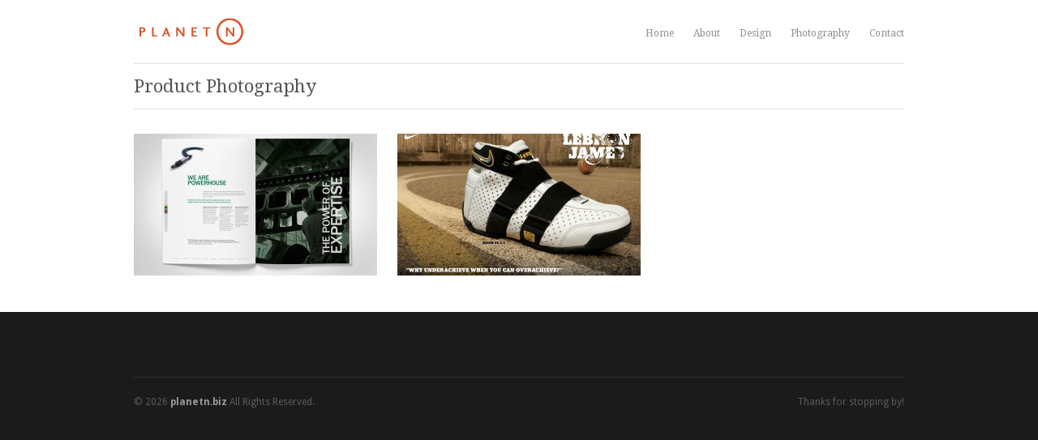

--- FILE ---
content_type: text/html; charset=UTF-8
request_url: http://www.planetn.biz/?skill=product-photography
body_size: 21818
content:
	<!DOCTYPE html>
<html lang="en-US">

<head>
	<meta http-equiv="Content-Type" content="text/html; charset=UTF-8" />
	<title>planetn.biz  &raquo; Skills &raquo; Product Photography</title>
	<meta name="viewport" content="width=device-width, initial-scale = 1.0, maximum-scale=1.0, user-scalable=no" />
	<link rel="stylesheet" type="text/css" href="http://fonts.googleapis.com/css?family=Droid+Sans:regular,bold" />
	<link rel="stylesheet" type="text/css" href="http://fonts.googleapis.com/css?family=Droid+Serif:regular,bold" />
								
	<link rel="alternate" type="application/rss+xml" title="planetn.biz RSS Feed" href="http://www.planetn.biz/?feed=rss2" />
	<link rel="alternate" type="application/atom+xml" title="planetn.biz Atom Feed" href="http://www.planetn.biz/?feed=atom" />
	<link rel="pingback" href="http://www.planetn.biz/xmlrpc.php" />

	
	
	<meta name='robots' content='max-image-preview:large' />
<link rel='dns-prefetch' href='//s.w.org' />
<link rel="alternate" type="application/rss+xml" title="planetn.biz &raquo; Product Photography Skill Feed" href="http://www.planetn.biz/?feed=rss2&#038;skill=product-photography" />
<script type="text/javascript">
window._wpemojiSettings = {"baseUrl":"https:\/\/s.w.org\/images\/core\/emoji\/13.1.0\/72x72\/","ext":".png","svgUrl":"https:\/\/s.w.org\/images\/core\/emoji\/13.1.0\/svg\/","svgExt":".svg","source":{"concatemoji":"http:\/\/www.planetn.biz\/wp-includes\/js\/wp-emoji-release.min.js?ver=5.9.7"}};
/*! This file is auto-generated */
!function(e,a,t){var n,r,o,i=a.createElement("canvas"),p=i.getContext&&i.getContext("2d");function s(e,t){var a=String.fromCharCode;p.clearRect(0,0,i.width,i.height),p.fillText(a.apply(this,e),0,0);e=i.toDataURL();return p.clearRect(0,0,i.width,i.height),p.fillText(a.apply(this,t),0,0),e===i.toDataURL()}function c(e){var t=a.createElement("script");t.src=e,t.defer=t.type="text/javascript",a.getElementsByTagName("head")[0].appendChild(t)}for(o=Array("flag","emoji"),t.supports={everything:!0,everythingExceptFlag:!0},r=0;r<o.length;r++)t.supports[o[r]]=function(e){if(!p||!p.fillText)return!1;switch(p.textBaseline="top",p.font="600 32px Arial",e){case"flag":return s([127987,65039,8205,9895,65039],[127987,65039,8203,9895,65039])?!1:!s([55356,56826,55356,56819],[55356,56826,8203,55356,56819])&&!s([55356,57332,56128,56423,56128,56418,56128,56421,56128,56430,56128,56423,56128,56447],[55356,57332,8203,56128,56423,8203,56128,56418,8203,56128,56421,8203,56128,56430,8203,56128,56423,8203,56128,56447]);case"emoji":return!s([10084,65039,8205,55357,56613],[10084,65039,8203,55357,56613])}return!1}(o[r]),t.supports.everything=t.supports.everything&&t.supports[o[r]],"flag"!==o[r]&&(t.supports.everythingExceptFlag=t.supports.everythingExceptFlag&&t.supports[o[r]]);t.supports.everythingExceptFlag=t.supports.everythingExceptFlag&&!t.supports.flag,t.DOMReady=!1,t.readyCallback=function(){t.DOMReady=!0},t.supports.everything||(n=function(){t.readyCallback()},a.addEventListener?(a.addEventListener("DOMContentLoaded",n,!1),e.addEventListener("load",n,!1)):(e.attachEvent("onload",n),a.attachEvent("onreadystatechange",function(){"complete"===a.readyState&&t.readyCallback()})),(n=t.source||{}).concatemoji?c(n.concatemoji):n.wpemoji&&n.twemoji&&(c(n.twemoji),c(n.wpemoji)))}(window,document,window._wpemojiSettings);
</script>
<style type="text/css">
img.wp-smiley,
img.emoji {
	display: inline !important;
	border: none !important;
	box-shadow: none !important;
	height: 1em !important;
	width: 1em !important;
	margin: 0 0.07em !important;
	vertical-align: -0.1em !important;
	background: none !important;
	padding: 0 !important;
}
</style>
	<link rel='stylesheet' id='wp-block-library-css'  href='http://www.planetn.biz/wp-includes/css/dist/block-library/style.min.css?ver=5.9.7' type='text/css' media='all' />
<style id='global-styles-inline-css' type='text/css'>
body{--wp--preset--color--black: #000000;--wp--preset--color--cyan-bluish-gray: #abb8c3;--wp--preset--color--white: #ffffff;--wp--preset--color--pale-pink: #f78da7;--wp--preset--color--vivid-red: #cf2e2e;--wp--preset--color--luminous-vivid-orange: #ff6900;--wp--preset--color--luminous-vivid-amber: #fcb900;--wp--preset--color--light-green-cyan: #7bdcb5;--wp--preset--color--vivid-green-cyan: #00d084;--wp--preset--color--pale-cyan-blue: #8ed1fc;--wp--preset--color--vivid-cyan-blue: #0693e3;--wp--preset--color--vivid-purple: #9b51e0;--wp--preset--gradient--vivid-cyan-blue-to-vivid-purple: linear-gradient(135deg,rgba(6,147,227,1) 0%,rgb(155,81,224) 100%);--wp--preset--gradient--light-green-cyan-to-vivid-green-cyan: linear-gradient(135deg,rgb(122,220,180) 0%,rgb(0,208,130) 100%);--wp--preset--gradient--luminous-vivid-amber-to-luminous-vivid-orange: linear-gradient(135deg,rgba(252,185,0,1) 0%,rgba(255,105,0,1) 100%);--wp--preset--gradient--luminous-vivid-orange-to-vivid-red: linear-gradient(135deg,rgba(255,105,0,1) 0%,rgb(207,46,46) 100%);--wp--preset--gradient--very-light-gray-to-cyan-bluish-gray: linear-gradient(135deg,rgb(238,238,238) 0%,rgb(169,184,195) 100%);--wp--preset--gradient--cool-to-warm-spectrum: linear-gradient(135deg,rgb(74,234,220) 0%,rgb(151,120,209) 20%,rgb(207,42,186) 40%,rgb(238,44,130) 60%,rgb(251,105,98) 80%,rgb(254,248,76) 100%);--wp--preset--gradient--blush-light-purple: linear-gradient(135deg,rgb(255,206,236) 0%,rgb(152,150,240) 100%);--wp--preset--gradient--blush-bordeaux: linear-gradient(135deg,rgb(254,205,165) 0%,rgb(254,45,45) 50%,rgb(107,0,62) 100%);--wp--preset--gradient--luminous-dusk: linear-gradient(135deg,rgb(255,203,112) 0%,rgb(199,81,192) 50%,rgb(65,88,208) 100%);--wp--preset--gradient--pale-ocean: linear-gradient(135deg,rgb(255,245,203) 0%,rgb(182,227,212) 50%,rgb(51,167,181) 100%);--wp--preset--gradient--electric-grass: linear-gradient(135deg,rgb(202,248,128) 0%,rgb(113,206,126) 100%);--wp--preset--gradient--midnight: linear-gradient(135deg,rgb(2,3,129) 0%,rgb(40,116,252) 100%);--wp--preset--duotone--dark-grayscale: url('#wp-duotone-dark-grayscale');--wp--preset--duotone--grayscale: url('#wp-duotone-grayscale');--wp--preset--duotone--purple-yellow: url('#wp-duotone-purple-yellow');--wp--preset--duotone--blue-red: url('#wp-duotone-blue-red');--wp--preset--duotone--midnight: url('#wp-duotone-midnight');--wp--preset--duotone--magenta-yellow: url('#wp-duotone-magenta-yellow');--wp--preset--duotone--purple-green: url('#wp-duotone-purple-green');--wp--preset--duotone--blue-orange: url('#wp-duotone-blue-orange');--wp--preset--font-size--small: 13px;--wp--preset--font-size--medium: 20px;--wp--preset--font-size--large: 36px;--wp--preset--font-size--x-large: 42px;}.has-black-color{color: var(--wp--preset--color--black) !important;}.has-cyan-bluish-gray-color{color: var(--wp--preset--color--cyan-bluish-gray) !important;}.has-white-color{color: var(--wp--preset--color--white) !important;}.has-pale-pink-color{color: var(--wp--preset--color--pale-pink) !important;}.has-vivid-red-color{color: var(--wp--preset--color--vivid-red) !important;}.has-luminous-vivid-orange-color{color: var(--wp--preset--color--luminous-vivid-orange) !important;}.has-luminous-vivid-amber-color{color: var(--wp--preset--color--luminous-vivid-amber) !important;}.has-light-green-cyan-color{color: var(--wp--preset--color--light-green-cyan) !important;}.has-vivid-green-cyan-color{color: var(--wp--preset--color--vivid-green-cyan) !important;}.has-pale-cyan-blue-color{color: var(--wp--preset--color--pale-cyan-blue) !important;}.has-vivid-cyan-blue-color{color: var(--wp--preset--color--vivid-cyan-blue) !important;}.has-vivid-purple-color{color: var(--wp--preset--color--vivid-purple) !important;}.has-black-background-color{background-color: var(--wp--preset--color--black) !important;}.has-cyan-bluish-gray-background-color{background-color: var(--wp--preset--color--cyan-bluish-gray) !important;}.has-white-background-color{background-color: var(--wp--preset--color--white) !important;}.has-pale-pink-background-color{background-color: var(--wp--preset--color--pale-pink) !important;}.has-vivid-red-background-color{background-color: var(--wp--preset--color--vivid-red) !important;}.has-luminous-vivid-orange-background-color{background-color: var(--wp--preset--color--luminous-vivid-orange) !important;}.has-luminous-vivid-amber-background-color{background-color: var(--wp--preset--color--luminous-vivid-amber) !important;}.has-light-green-cyan-background-color{background-color: var(--wp--preset--color--light-green-cyan) !important;}.has-vivid-green-cyan-background-color{background-color: var(--wp--preset--color--vivid-green-cyan) !important;}.has-pale-cyan-blue-background-color{background-color: var(--wp--preset--color--pale-cyan-blue) !important;}.has-vivid-cyan-blue-background-color{background-color: var(--wp--preset--color--vivid-cyan-blue) !important;}.has-vivid-purple-background-color{background-color: var(--wp--preset--color--vivid-purple) !important;}.has-black-border-color{border-color: var(--wp--preset--color--black) !important;}.has-cyan-bluish-gray-border-color{border-color: var(--wp--preset--color--cyan-bluish-gray) !important;}.has-white-border-color{border-color: var(--wp--preset--color--white) !important;}.has-pale-pink-border-color{border-color: var(--wp--preset--color--pale-pink) !important;}.has-vivid-red-border-color{border-color: var(--wp--preset--color--vivid-red) !important;}.has-luminous-vivid-orange-border-color{border-color: var(--wp--preset--color--luminous-vivid-orange) !important;}.has-luminous-vivid-amber-border-color{border-color: var(--wp--preset--color--luminous-vivid-amber) !important;}.has-light-green-cyan-border-color{border-color: var(--wp--preset--color--light-green-cyan) !important;}.has-vivid-green-cyan-border-color{border-color: var(--wp--preset--color--vivid-green-cyan) !important;}.has-pale-cyan-blue-border-color{border-color: var(--wp--preset--color--pale-cyan-blue) !important;}.has-vivid-cyan-blue-border-color{border-color: var(--wp--preset--color--vivid-cyan-blue) !important;}.has-vivid-purple-border-color{border-color: var(--wp--preset--color--vivid-purple) !important;}.has-vivid-cyan-blue-to-vivid-purple-gradient-background{background: var(--wp--preset--gradient--vivid-cyan-blue-to-vivid-purple) !important;}.has-light-green-cyan-to-vivid-green-cyan-gradient-background{background: var(--wp--preset--gradient--light-green-cyan-to-vivid-green-cyan) !important;}.has-luminous-vivid-amber-to-luminous-vivid-orange-gradient-background{background: var(--wp--preset--gradient--luminous-vivid-amber-to-luminous-vivid-orange) !important;}.has-luminous-vivid-orange-to-vivid-red-gradient-background{background: var(--wp--preset--gradient--luminous-vivid-orange-to-vivid-red) !important;}.has-very-light-gray-to-cyan-bluish-gray-gradient-background{background: var(--wp--preset--gradient--very-light-gray-to-cyan-bluish-gray) !important;}.has-cool-to-warm-spectrum-gradient-background{background: var(--wp--preset--gradient--cool-to-warm-spectrum) !important;}.has-blush-light-purple-gradient-background{background: var(--wp--preset--gradient--blush-light-purple) !important;}.has-blush-bordeaux-gradient-background{background: var(--wp--preset--gradient--blush-bordeaux) !important;}.has-luminous-dusk-gradient-background{background: var(--wp--preset--gradient--luminous-dusk) !important;}.has-pale-ocean-gradient-background{background: var(--wp--preset--gradient--pale-ocean) !important;}.has-electric-grass-gradient-background{background: var(--wp--preset--gradient--electric-grass) !important;}.has-midnight-gradient-background{background: var(--wp--preset--gradient--midnight) !important;}.has-small-font-size{font-size: var(--wp--preset--font-size--small) !important;}.has-medium-font-size{font-size: var(--wp--preset--font-size--medium) !important;}.has-large-font-size{font-size: var(--wp--preset--font-size--large) !important;}.has-x-large-font-size{font-size: var(--wp--preset--font-size--x-large) !important;}
</style>
<link rel='stylesheet' id='hero-style-css'  href='http://www.planetn.biz/wp-content/themes/herothemetrust/style.css?ver=5.9.7' type='text/css' media='all' />
<link rel='stylesheet' id='superfish-css'  href='http://www.planetn.biz/wp-content/themes/herothemetrust/css/superfish.css?ver=1.4.8' type='text/css' media='all' />
<link rel='stylesheet' id='slideshow-css'  href='http://www.planetn.biz/wp-content/themes/herothemetrust/css/flexslider.css?ver=1.8' type='text/css' media='all' />
<script type='text/javascript' src='http://www.planetn.biz/wp-includes/js/jquery/jquery.min.js?ver=3.6.0' id='jquery-core-js'></script>
<script type='text/javascript' src='http://www.planetn.biz/wp-includes/js/jquery/jquery-migrate.min.js?ver=3.3.2' id='jquery-migrate-js'></script>
<script type='text/javascript' src='http://www.planetn.biz/wp-content/themes/herothemetrust/js/imagesloaded.js?ver=3.1.6' id='hero-imagesloaded-js'></script>
<link rel="https://api.w.org/" href="http://www.planetn.biz/index.php?rest_route=/" /><meta name="generator" content="WordPress 5.9.7" />

<!-- Bad Behavior 2.2.24 run time: 10.074 ms -->
<meta name="generator" content=" " />

<style type="text/css" media="screen">


	#bannerText { top: 250px; }

	blockquote, address {
		border-left: 5px solid #e07121;
	}
	#filterNav .selected, #filterNav a.selected:hover, #content .project.small .inside {
		background-color: #e07121;
	}

#mainNav ul a, #mainNav ul li.sfHover ul a { color: #8f8f8f !important;	}
	#mainNav ul li.current a,
	#mainNav ul li.current-cat a,
	#mainNav ul li.current_page_item a,
	#mainNav ul li.current-menu-item a,
	#mainNav ul li.current-post-ancestor a,
	.single-post #mainNav ul li.current_page_parent a,
	#mainNav ul li.current-category-parent a,
	#mainNav ul li.current-category-ancestor a,
	#mainNav ul li.current-portfolio-ancestor a,
	#mainNav ul li.current-projects-ancestor a {
		color: #2e2e2e !important;
	}
	#mainNav ul li.sfHover a,
	#mainNav ul li a:hover,
	#mainNav ul li:hover {
		color: #2e2e2e !important;
	}
	#mainNav ul li.sfHover ul a:hover { color: #2e2e2e !important;}

a { color: #e07121;}
a:hover {color: #e07121;}
.button, #searchsubmit, input[type="submit"] {background-color: #757575 !important;}
.button:hover, #searchsubmit:hover, input[type="submit"]:hover {background-color: #595959 !important;}
 html {height: 101%;} 
	#homeBanner {
		background-color: #ffffff;
	}

	#homeBanner {
		background-image: url(http://www.planetn.biz/wp-content/uploads/2017/01/BannerComp6.0.jpg);
		background-repeat:no-repeat;
		background-attachment:fixed;
		background-position:center top;
	}


</style>

<!--[if IE 7]>
<link rel="stylesheet" href="http://www.planetn.biz/wp-content/themes/herothemetrust/css/ie7.css" type="text/css" media="screen" />
<![endif]-->
<!--[if IE 8]>
<link rel="stylesheet" href="http://www.planetn.biz/wp-content/themes/herothemetrust/css/ie8.css" type="text/css" media="screen" />
<![endif]-->
<!--[if IE]><script src="http://html5shiv.googlecode.com/svn/trunk/html5.js"></script><![endif]-->




<style type="text/css">.recentcomments a{display:inline !important;padding:0 !important;margin:0 !important;}</style></head>

<body class="archive tax-skill term-product-photography term-10 " >

<div id="container">
<div id="header">
	<div class="inside clearfix">

				<div id="logo">
					<h1 class="logo"><a href="http://www.planetn.biz"><img src="http://www.planetn.biz/wp-content/uploads/2013/09/logo_planetnver1.jpg" alt="planetn.biz" /></a></h1>
				</div>

		<div id="mainNav" class="clearfix">
			<div class="menu-menu-1-4-14ver1-container"><ul id="menu-menu-1-4-14ver1" class="sf-menu"><li id="menu-item-197" class="menu-item menu-item-type-post_type menu-item-object-page menu-item-home menu-item-197"><a href="http://www.planetn.biz/">Home</a></li>
<li id="menu-item-198" class="menu-item menu-item-type-post_type menu-item-object-page menu-item-198"><a href="http://www.planetn.biz/?page_id=2">About</a></li>
<li id="menu-item-199" class="menu-item menu-item-type-post_type menu-item-object-page menu-item-home menu-item-has-children menu-item-199"><a href="http://www.planetn.biz/">Design</a>
<ul class="sub-menu">
	<li id="menu-item-220" class="menu-item menu-item-type-post_type menu-item-object-page menu-item-220"><a href="http://www.planetn.biz/?page_id=215">Branded Environments</a></li>
	<li id="menu-item-292" class="menu-item menu-item-type-post_type menu-item-object-page menu-item-292"><a href="http://www.planetn.biz/?page_id=290">Retail Environments</a></li>
	<li id="menu-item-427" class="menu-item menu-item-type-post_type menu-item-object-page menu-item-427"><a href="http://www.planetn.biz/?page_id=424">Sports Branding</a></li>
	<li id="menu-item-437" class="menu-item menu-item-type-post_type menu-item-object-page menu-item-437"><a href="http://www.planetn.biz/?page_id=434">Corporate Identity</a></li>
	<li id="menu-item-289" class="menu-item menu-item-type-post_type menu-item-object-page menu-item-289"><a href="http://www.planetn.biz/?page_id=284">Event Identity</a></li>
	<li id="menu-item-226" class="menu-item menu-item-type-post_type menu-item-object-page menu-item-226"><a href="http://www.planetn.biz/?page_id=201">Editorial Design</a></li>
</ul>
</li>
<li id="menu-item-228" class="menu-item menu-item-type-post_type menu-item-object-page menu-item-has-children menu-item-228"><a href="http://www.planetn.biz/?page_id=211">Photography</a>
<ul class="sub-menu">
	<li id="menu-item-319" class="menu-item menu-item-type-post_type menu-item-object-page menu-item-319"><a href="http://www.planetn.biz/?page_id=317">Architectural Photography</a></li>
	<li id="menu-item-296" class="menu-item menu-item-type-post_type menu-item-object-page menu-item-296"><a href="http://www.planetn.biz/?page_id=294">Product Photography</a></li>
	<li id="menu-item-380" class="menu-item menu-item-type-post_type menu-item-object-page menu-item-380"><a href="http://www.planetn.biz/?page_id=375">Panoramic Photography</a></li>
	<li id="menu-item-841" class="menu-item menu-item-type-post_type menu-item-object-project menu-item-841"><a href="http://www.planetn.biz/?project=portraiture">Portraiture</a></li>
</ul>
</li>
<li id="menu-item-556" class="menu-item menu-item-type-post_type menu-item-object-page menu-item-556"><a href="http://www.planetn.biz/?page_id=546">Contact</a></li>
</ul></div>		</div>
	</div>

	</div>

<div class="wrap">
<div id="main" class="clearfix">
<script async src="//pagead2.googlesyndication.com/pagead/js/adsbygoogle.js"></script>
<script>
  (adsbygoogle = window.adsbygoogle || []).push({
    google_ad_client: "ca-pub-3673471764155668",
    enable_page_level_ads: true
  });
</script>
<div id="pageHead">
	<h1>Product Photography</h1>			
	</div>
<div id="content" class="fullProjects clearfix full grid">	
<div id="projects">		
	<div class="thumbs masonry">
				
			
		<div class="project small 0" id="project-i-d-system-powerhouse">
	<div class="inside">
	<a href="http://www.planetn.biz/?project=i-d-system-powerhouse" rel="bookmark" >	
		<img width="300" height="175" src="http://www.planetn.biz/wp-content/uploads/2015/07/PowerHouseBroch_Feature1.1-300x175.jpg" class="thumb wp-post-image" alt="I.D. System &#8211; Powerhouse" loading="lazy" title="I.D. System &#8211; Powerhouse" />		<span class="title"><span>I.D. System &#8211; Powerhouse</span></span>
	</a>
	</div>																																
</div>	
			
		<div class="project small 0" id="project-nike-retail">
	<div class="inside">
	<a href="http://www.planetn.biz/?project=nike-retail" rel="bookmark" >	
		<img width="300" height="175" src="http://www.planetn.biz/wp-content/uploads/2013/09/NikeShoesVer1_Poster1-300x175.jpg" class="thumb wp-post-image" alt="Retail Graphics and Design &#8211; Nike" loading="lazy" title="Retail Graphics and Design &#8211; Nike" />		<span class="title"><span>Retail Graphics and Design &#8211; Nike</span></span>
	</a>
	</div>																																
</div>	
		</div>	
</div>
</div>

	</div>
	</div>
	<div id="footer" >
		<div class="inside">
		<div class="main clearfix">
		<div id="custom_html-119" class="widget_text oneThird widget_custom_html footerBox widgetBox"><div class="textwidget custom-html-widget"><script>

</script></div></div>		</div><!-- end footer main -->

		<div class="secondary clearfix">
									<div class="left"><p>&copy; 2026 <a href="http://www.planetn.biz"><strong>planetn.biz</strong></a> All Rights Reserved.</p></div>
			<div class="right"><p>Thanks for stopping by!</p></div>
		</div><!-- end footer secondary-->
		</div><!-- end footer inside-->
	</div><!-- end footer -->
</div><!-- end container -->

<script type="text/javascript">
//<![CDATA[

jQuery(window).load(function() {			
	jQuery('.flexslider').flexslider({
		slideshowSpeed: 6000,  
		directionNav: true,
		slideshow: 1,				 				
		animation: 'fade',
		animationLoop: true
	});  
});

//]]>
</script><script type='text/javascript' src='http://www.planetn.biz/wp-content/themes/herothemetrust/js/superfish.js?ver=1.4.8' id='superfish-js'></script>
<script type='text/javascript' src='http://www.planetn.biz/wp-content/themes/herothemetrust/js/jquery.fitvids.js?ver=1.0' id='fitvids-js'></script>
<script type='text/javascript' src='http://www.planetn.biz/wp-content/themes/herothemetrust/js/jquery.fittext.js?ver=1.0' id='fittext-js'></script>
<script type='text/javascript' src='http://www.planetn.biz/wp-content/themes/herothemetrust/js/isotope.pkgd.min.js?ver=2.2.0' id='hero-isotope-js'></script>
<script type='text/javascript' src='http://www.planetn.biz/wp-content/themes/herothemetrust/js/jquery.flexslider-min.js?ver=1.8' id='slideshow-js'></script>
<script type='text/javascript' src='http://www.planetn.biz/wp-content/themes/herothemetrust/js/theme_trust.js?ver=1.0' id='theme_trust_js-js'></script>
</body>
</html>

--- FILE ---
content_type: text/html; charset=utf-8
request_url: https://www.google.com/recaptcha/api2/aframe
body_size: 265
content:
<!DOCTYPE HTML><html><head><meta http-equiv="content-type" content="text/html; charset=UTF-8"></head><body><script nonce="bdFkM2_uCsCc1pDk7SZUdw">/** Anti-fraud and anti-abuse applications only. See google.com/recaptcha */ try{var clients={'sodar':'https://pagead2.googlesyndication.com/pagead/sodar?'};window.addEventListener("message",function(a){try{if(a.source===window.parent){var b=JSON.parse(a.data);var c=clients[b['id']];if(c){var d=document.createElement('img');d.src=c+b['params']+'&rc='+(localStorage.getItem("rc::a")?sessionStorage.getItem("rc::b"):"");window.document.body.appendChild(d);sessionStorage.setItem("rc::e",parseInt(sessionStorage.getItem("rc::e")||0)+1);localStorage.setItem("rc::h",'1769637373480');}}}catch(b){}});window.parent.postMessage("_grecaptcha_ready", "*");}catch(b){}</script></body></html>

--- FILE ---
content_type: text/css
request_url: http://www.planetn.biz/wp-content/themes/herothemetrust/style.css?ver=5.9.7
body_size: 35910
content:
/*
Theme Name: Hero
Theme URI: http://themetrust.com/themes/hero
Description: A Minimal Portfolio Theme
Version: 1.1.3
Author: Theme Trust
Author URI: http://themetrust.com
Tags: portfolio, responsive, blog, clean, minimal, white, two-columns, threaded-comments, translation-ready, custom-menus

TABLE OF CONTENTS

01 - Reset
02 - Global
03 - General Layout
04 - Header
05 - Content
06 - Slideshow
07 - Sidebar
08 - Widgets
09 - Comments
10 - Pagination
11 - Footer
12 - Media Queries
*/

/* /////////////////////////////////////////////////////////////////////
//  01 - Reset
/////////////////////////////////////////////////////////////////////*/

html, body, div, span, applet, object, iframe,
h1, h2, h3, h4, h5, h6, p, blockquote, pre,
a, abbr, acronym, address, big, cite, code,
del, dfn, em, font, img, ins, kbd, q, s, samp,
small, strike, strong, sub, sup, tt, var,
b, u, i, center,
dl, dt, dd, ol, ul, li,
fieldset, form, label, legend,
table, caption, tbody, tfoot, thead, tr, th, td {
	margin: 0;
	padding: 0;
	border: 0;
	vertical-align: baseline;
	background: transparent;
}



body {
	line-height: 1;
}
h1, h2, h3, h4, h5, h6 {
	clear: both;
}
ul {
	list-style: none;
}

blockquote {
	quotes: none;
}
blockquote:before, blockquote:after {
	content: '';
	content: none;
}
del {
	text-decoration: line-through;
}
table {
	border-collapse: collapse;
	border-spacing: 0;
}
a img { border: none; }

a, a:focus, a:visited, a:active { border: 0; }

img { display: block; }

input[type="submit"]::-moz-focus-inner {border:0;}
input[type="submit"]::-webkit-focus-inner {border:0;}

.homeSection img,
.post p img,
.page p img,
.project p img,
.postThumb,
div.wp-caption img {
	max-width: 100% !important;
	height: auto;
}

.wp-caption {
	max-width: auto !important;
}

.wp-caption-text {
	padding: 5px 0 0 0;
	font-style: italic;
    font-size: 14px;
    text-align: left;
}

/**** Isotope Filtering ****/

.isotope-item {
  z-index: 2;
}

.isotope-hidden.isotope-item {
  pointer-events: none;
  z-index: 1;
}

/**** Isotope CSS3 transitions ****/

.isotope,
.isotope .isotope-item {
  -webkit-transition-duration: 0.8s;
}

/* End: Recommended Isotope styles */


/* /////////////////////////////////////////////////////////////////////
//  02 - Global
/////////////////////////////////////////////////////////////////////*/

body {
	font-size: 100%;
	font-family: "Droid Sans", "Helvetica Neue", Helvetica, Arial, sans-serif;
	width:auto; height:auto;
	padding: 0 0 0 0;
	margin: 0;
	color: #7d7d7b;
	background-color: #1b1b1b;
}

p {
	line-height: 1.7em;
	font-size: .75em;
	margin: 0 0 20px 0;
}

ul {
	list-style: none;
	margin: 0;
	padding: 0;
}

li {
	margin: 0 0 0 0;
	padding: 0;
}

img {
	margin: 0;
}

img.left {
	margin: 0 15px 15px 0;
	float: left;
}

a {
	text-decoration: none;
	outline: none;
}

a{
	color: #ccb676;
}

a:hover {
	color: #aa9862;
}

a img {
	border:none;
}

h1, h2, h3, h4, h5, h6{
	margin: 0 0 15px 0;
	font-weight: normal;
	color: #555555;
	font-family: "Droid Serif", "Georgia", serif;
}

blockquote, address {
	margin: 0 0 30px 0;
	padding: 0 30px 0 30px;
	font-style: italic;
	font-size: 1.2em;
	font-family: Georgia, Times, "Times New Roman", serif;
	border-left: 5px solid #ccb676;
}

code {
    font-family: "Courier New", Courier, serif;
	overflow: auto;
	padding: 2px;
	background: #fff;
}

pre code {
	background: none;
}

pre {
    margin: 0 0 20px;
	padding: 10px;
	background: #fff;
	overflow: auto;
	border: 1px solid #e4e4e4;
}

.left {
	float: left;
}

.right {
	float: right;
}

.meta {
	color: #b0b0ad;
}

.meta a{
	color: #7d7d7b !important;
}

.meta a:hover{
	color: #b0b0ad !important;
}

input[type="text"], textarea {
	background-color: #fafafa;
	padding: 10px;
	font-family: "Droid Sans", "Helvetica Neue", Helvetica, Arial, sans-serif;
	-webkit-border-radius: 5px;
	-moz-border-radius: 5px;
	border-radius: 5px;
	color: #6a6a6a;
	border: 1px solid #ddd;
	background:	#fafafa url(images/field_bkg.png) repeat-x;
}

input[type="text"]:focus {outline: none; background-color: #f7f7f7;}
textarea:focus {outline: none; background-color: #f7f7f7;}

textarea { width: 80%; font-size: 13px;}



/* Clearfix ----------- */

/* Some clearfix code from HTML5 Boilerplate */
.clearfix:before, .clearfix:after {
	content: "\0020";
	display: block;
	height: 0;
	visibility: hidden;
}

.clearfix:after {
	clear: both;
}

.clearfix {
	zoom: 1;
}

a.action {
	font-style: italic;
}

/* //////////////////////////////////////////////////////////////////////
//  03 - General Layout
//////////////////////////////////////////////////////////////////////*/

#container {
	width: 100%;
	margin: 0 auto;
}

.wrap {
	background: #fff;
	padding-top: 1px;
}

.home.blog .wrap {
	padding-top: 30px;
}

#main {
	margin: 0 auto 20px;
	padding: 0 0 0px 0;
	max-width: 62.5em;
}

.home #main {
	border: none;
}

.home.page #content {
	padding-top: 0px !important;
}

#main.full {
	background: none;
}

#content {
	padding: 0 0 0 0;
	float: left;
	margin: 0 0px 0 0;
	position: relative;
	width: 62.5%;
}

#sidebar {
	width: 27.5%;
	float: right;
	margin: 0 2.5% 0 0;
	padding: 0 0 0 0;
}

#footer {
	width: 100%;
	margin: 0 auto;
}

.twoThirds {
	width: 62.5%;
}

.oneThird {
	width: 30%;
}

/*////////////////////////////////////////////////////////////////////////
//  04 - Header
///////////////////////////////////////////////////////////////////////*/

#header{
	width: 100%;
	position: relative;
	padding: 0 0 0 0;
	margin: 0 0 0 0!important;
	background: #fff;
}

#header .inside{
	max-width: 62.5em;
	margin: 0 auto;
	position: relative;
	padding: 20px 0 20px 0;
}

#logo {
	display: inline-block;
	margin: 0px 0 0 2.5%;
	float: left;
	padding: 0;
}

#logo h1 {
	margin: 0 !important;
	line-height: 1em !important;
	padding: 0 !important;
	font-size: 1.5em;
	font-weight: bold;
	color: #555555;
}

#header h1 {
	font-size: 1.5em;
	color: #555555;
	margin: 0;
}

#header h1 a, #header h1 a:hover{
	color: #555555 !important;
}


/* Top level navigation */

#mainNav{
	right: 2.5%;
	position:absolute; top:50%; height:20px; margin-top:-10px;
	display: inline-block;
}

#mainNav li{
	margin: 0 0 0 1.5em;
	display: inline-block;
	padding: 0;
}

#mainNav ul a{
	line-height: 25px;
	color: #8f8f8f;
	font-size: .75em;
	font-family: "Droid Serif", "Georgia", serif;
}

#mainNav ul ul a{
	line-height: 15px;
	font-weight: normal;
	border-top: none;
}


#mainNav ul li.current a,
#mainNav ul li.current-cat a,
#mainNav ul li.current_page_item a,
#mainNav ul li.current-menu-item a,
#mainNav ul li.current-post-ancestor a,
.single-post #mainNav ul li.current_page_parent a,
#mainNav ul li.current-category-parent a,
#mainNav ul li.current-category-ancestor a,
#mainNav ul li.current-portfolio-ancestor a,
#mainNav ul li.current-projects-ancestor a {
	text-decoration: none;
	color: #2e2e2e;
}

#mainNav ul li.sfHover a,
#mainNav ul li a:hover,
#mainNav ul li:hover {
	text-decoration: none;
	color: #2e2e2e;
}

/* Second level+ dropdowns */

#mainNav ul ul {
	padding: 20px 0px 0 0px !important;
	margin-top: -10px;
	background: #fff;
	border: 1px solid #dedede;
	-moz-box-shadow: 0 0px 6px rgba(0,0,0,0.1);
	-webkit-box-shadow: 0 0px 6px rgba(0,0,0,0.1);
	box-shadow: 0 0px 6px rgba(0,0,0,0.1);
}


#mainNav ul ul ul {
	padding-top: 20px !important;
	margin-left: -1.25em;
	margin-top: -5px;
}

#mainNav ul ul li {
	float: none;
	background: none;
	margin: 0 5px 10px 15px !important;
}

#mainNav ul ul li a {
	padding: 0px 0 10px 0;
	font-weight: normal;
	border: none !important;
}

#mainNav ul li.sfHover ul a { color: #7b7b7b!important; }

#mainNav ul li.sfHover ul a:hover { color: #fff!important; }

/** arrow **/

#mainNav .sf-menu a.sf-with-ul {
	position: relative;
	min-width:		1px;
}

.sf-sub-indicator {
	position: absolute;
	bottom: 0px;
	display: block;
	width: 100%;
	text-indent: -999em;
	overflow: hidden;
	z-index: 200;
	height: 40px;
}

.sfHover .sf-sub-indicator {

	bottom: -10px;
}

#mainNav .sf-menu li ul .sf-sub-indicator {
	display: none;
}

#mainNav .sf-menu li ul .sfHover .sf-sub-indicator {
	position: absolute;
	top: 0;
	right: -1px;
	left: none;
	display: block;
}

.sfHover a.sf-with-ul .sf-sub-indicator {
	height: 30px;
}

.children .sf-sub-indicator {
	display: none;
}


/*////////////////////////////////////////////////////////////////////
//  05 - Content
////////////////////////////////////////////////////////////////////*/

#content {
	margin: 0 0 20px 2.5%;
	padding: 0 0 0 0 !important;
	width: 62.5%;
	float: left;
}

#content .videoContainer {margin-top: -20px;}

#content.full {
	margin: 0 0 20px 2.5%;
	padding: 0 0 0 0 !important;
	width: 95%;
}

#content.full.grid {
	margin: 0 0 20px 0%;
}

.home #content.full, .page-template-page-home-php #content.full {
	width: 100%;
}

.home #main {
	padding-top: 30px;
}

.home.page-template-page-full-width-php #content.full {
	width: 95%;
}

#content.fullProjects{
	width: 100%;
}

#content.twoThirds .page {
	width: 99%;
}

#content .post {
	margin: 0 0 30px 0px;
	position: relative;
	background: transparent url(images/dotted_line.gif) bottom repeat-x;
	padding-bottom: 10px;
	min-height: 250px;
	width: 98%;
}

#content .post h1 {
	font-size: 1.2em;
}

.search #content .post {
	min-height: 50px;
}

.page #content .post {
	margin: 0 0 0px 0px;
	border: none;
}

.post .meta, .attachment .meta {
	margin: -5px 0 25px 0;
	padding: 0 0 0px 0;
	font-size: .75em;
	line-height: 1.5em;
}

#content .post.lastPost {
	background: none;
}

#content h1 a,
#content h2 a,
#content h3 a,
.widgetBox h3 a,
#slideshow .slideText h3 a,
#content h4 a,
#content h5 a{
	color: #555555;
}

#content h1 a:hover,
#content h2 a:hover,
#content h3 a:hover,
.widgetBox h3 a:hover,
#slideshow .slideText h3 a:hover,
#content h4 a:hover,
#content h5 a:hover{
	color: #a7a7a3 ;
}

#content .postThumb{
	margin: 0 0 20px 0 !important;
}


#pageHead {
	padding: 20px 0 20px 0;
	margin: 0 2.5% 30px 2.5%;
	border-top: 1px solid #dfdfde;
	border-bottom: 1px solid #dfdfde;
}

#pageHead h1 {
	font-size: 1.4em;
	line-height: .7em;
	padding: 0;
	margin-bottom: 0;
	display: block;
	color: #555555;
	font-family: "Droid Serif", "Georgia", serif;
}

#pageHead p {
	margin: 0!important;
	padding: 10px 0 0 0!important;
	color: #b2b2b2;
	line-height: 1em;
}

/*Home ------------------*/

#homeBanner {
	height: 450px;
	display: block;
	margin: 0px auto 0;
	width: 100%;
	position: relative;
	padding-top: 1px;
	overflow: hidden;
	background-color: #dddddd;
}

#bannerText {
	position: fixed;
	top: 250px;
	text-align: center;
	width: 100%;
}

#homeBanner h2{
	text-align: center;
	color:#fff;
	font-size: 64px;
	text-transform: uppercase;
	display: block;
	text-shadow: 0 0 8px rgba(0,0,0,.3);
	position: relative;
	margin: 0 auto 0px;
	padding: 0 0px;
	font-family: "Droid Sans", "Helvetica Neue", Helvetica, Arial, sans-serif;
}

#homeBanner p{
	text-align: center;
	color:#fff;
	font-family: "Droid Serif", "Georgia", serif;
	font-size: 20px;
	display: block;
	text-shadow: 0 0 8px rgba(0,0,0,.7);
	position: relative;
	margin: 1px auto 1px;
}

.homeSection {
	margin-bottom: 20px!important;
	width: 100%;
}

.homeSection h3 {
	font-size: 1em;
	margin: 0 auto 30px;
	clear: both;
	background: transparent url(images/line.gif) 0 center repeat-x;
	color: #555555;
	text-align: center;
	font-family: "Droid Serif", "Georgia", serif;
	width: 95%;
	text-transform: uppercase;
}

.homeSection h3 span {
	background: #fff;
	padding: 10px;
}

#content .page.small{
	width: 300px;
	min-height: 280px;
	display: block;
	margin: 0 0 25px 25px;
	padding-bottom: 0px;
	float: left;
	background: #fff;
	text-align: center;
}

#content .moreLink{
	display: block;
	font-family: "Droid Serif", "Georgia", serif;
}

#content .page.small .thumb{
	margin-bottom: 15px;

}

#content .page.small h2{
	font-size: 1em;
	line-height: 1.3em;
	font-family: "Droid Serif", Georgia, Times, "Times New Roman", serif;
}

#content .page.small p{
	margin: 0 20px 0px 20px;
}



/*Column Shortcodes------------------*/

.one_half{ width:48%; }
.one_third{ width:30%; }
.two_third{ width:65.33%; }
.one_half,.one_third,.two_third{ position:relative; margin-right:3%; float:left; }
.last{ margin-right:0 !important; clear:right; }
.clearboth {clear:both;display:block;font-size:0;height:0;line-height:0;width:100%;}


/*Buttons------------------*/

a.button, #footer a.button, #searchsubmit, input[type="submit"]  {

	background: #757575 ;
	display: inline-block;
	color: #fff;
	text-decoration: none;
	text-shadow: 0 1px 1px rgba(0,0,0,0.3);
	position: relative;
	cursor: pointer;
	font-weight: bold;
	padding: 5px 15px 5px;
	border: 1px solid rgba(0,0,0,.1);
	-webkit-border-radius: 15px;
	-moz-border-radius: 15px;
	border-radius: 15px;
	margin: 0 5px 0 0;
	line-height: normal !important;
}

a.button, #footer a.button {
	padding: 6px 15px 5px;
}

#searchsubmit {
	padding: 5px 15px 6px;
}

.button:hover, #footer a.button:hover, #searchsubmit:hover, input[type="submit"]:hover {
	background-color: #595959;
	color: #fff;
}

/*Projects------------------*/

#projects {
	margin: 0 0 0 0;
	width: 100%;
	padding: 0;
	float: left;
	display: block;
	position: relative;
}

#projects .thumbs {
	margin: 0 auto;
	-o-transition:.3s;
	-ms-transition:.3s;
	-moz-transition:.3s;
	-webkit-transition:.3s;
	transition:.3s;
	overflow: hidden;
}

#content #projects li{
	padding: 0;
	background: none;
}

#content .project.small{
	width: 30%;
	height: auto;
    margin: 0 0 25px 25px;
	padding-bottom: 0px;
	cursor: pointer;
	background-color: #dfdfdf;
}

#content .project.small .inside{
	background-color: #dc4e00;
}

#content .project.small a{
	position: relative;
	display: block;
}

.project.small .inside a img {
    width: 100%;
    height: auto;
}

.project.small .inside a img,
.project.small .inside a:hover span {
    opacity: 1;
    -webkit-transition: all 0.3s;
    transition: all 0.3s;
}

.project.small .inside a:hover img,
.project.small .inside a span {
    opacity: 0.1;
}

#content .project.small .title {
	font-size: .75em;
	color: #7d7d7b;
	position: absolute;
	top: 50%;
	margin-top: -10px;
	text-align: center;
	width: 100%;
}

#content .project.small .title span{
	color: #fff;
	background-color: rgba(0,0,0, .2);
	padding: 7px;
	-webkit-border-radius: 3px;
	-moz-border-radius: 3px;
	border-radius: 3px;
	font-family: "Droid Serif", Georgia, Times, "Times New Roman", serif;
}

.projectNav {
	margin: -16px 0 0 0;
	padding-top: 0;
	float: right;
}

.projectNav a{
	display: inline-block !important;
	font-size: .75em;
	color: #7d7d7b;
}

.projectNav a:hover{
	color: #484848;
}

.projectNav div {
	float: left;
	margin-right: 20px;
}

#content .skillList{
	padding: 0!important;
	margin: 0 0 20px 0 !important;
}

.skillList li{
	background: none;
	margin: 0 5px 5px 0 !important;
	display: inline-block;
}

.skillList li span a{
	font-size: 1em;
	background: #f0f0f0;
	display: inline-block;
	color: #7d7d7b!important;
	text-decoration: none;
	position: relative;
	cursor: pointer;
	padding: 7px 8px 7px !important;
	border: none;
	-webkit-border-radius: 2px;
	-moz-border-radius: 2px;
	border-radius: 2px;
	line-height: 1em;
	text-transform: uppercase;
	font-family: "Droid Serif", Georgia, Times, "Times New Roman", serif;
}

.skillList li span a:hover{
	background: #6a6a6a;
	color: #fff !important;
}

/*Project Filter Navigation------------------*/
#content .filterWrap {
	text-align: center;
}

#content #filterNav{
	padding: 0!important;
	margin: 0 auto 20px auto!important;
	width: 95%;
}

#content #filterNav li{
	padding: 0px 0 0 0;
	background: none;
	margin: 0 8px 8px 0;
	display: inline-block;
}

#filterNav li a{
	font-size: 1em;
	background: #f0f0f0;
	display: inline-block;
	color: #7d7d7b!important;
	text-decoration: none;
	position: relative;
	cursor: pointer;
	padding: 7px 8px 7px !important;
	border: none;
	-webkit-border-radius: 2px;
	-moz-border-radius: 2px;
	border-radius: 2px;
	line-height: 1em;
	text-transform: uppercase;
	font-family: "Droid Serif", Georgia, Times, "Times New Roman", serif;
}

#filterNav li a:hover {
	background: #6a6a6a;
	color: #fff !important;
}

#filterNav .selected, #filterNav a.selected:hover {
	background: #6a6a6a;
	color: #fff !important;
}


/*Images------------------*/

#content .alignleft,
#content img.alignleft {
	display: inline;
	float: left;
	margin-right: 24px !important;
	margin-top: 4px;
}

#content .alignright,
#content img.alignright {
	display: inline;
	float: right;
	margin-left: 24px;
	margin-top: 4px;
}

#content .aligncenter,
#content img.aligncenter {
	clear: both;
	display: block;
	margin-left: auto;
	margin-right: auto;
}

#content img.alignleft,
#content img.alignright,
#content img.aligncenter {
	margin-bottom: 12px;
}

/*Gallery------------------*/

.gallery {
	padding-top: 15px;
	margin-bottom: 25px!important;
}

.gallery-item {
	margin-top: 0px!important;
	margin-bottom: 25px!important;
}

.gallery img {
	border: none!important;
}

/*Lists------------------*/

#content ul{
	margin:  0 0 25px 20px;
	list-style-type: disc;
}

#content ul li{
	margin: 0 0 10px 0;
	line-height: 1.4em;
	font-size: .75em;
}

#content ol li{
	margin: 0 0 10px 0;
	line-height: 1.4em;
}

#content ol{
	margin: 0 0 20px 20px;
}

#content ul ul, #content ol ul, #content ul ol, #content ol ol {
	padding-top: 10px;
}

#content ul ul li, #content ol ul li, #content ul ol li, #content ol ol li{
	font-size: 1em !important;
}

/*////////////////////////////////////////////////////////////////////
//  06 - Slideshow
////////////////////////////////////////////////////////////////////*/

.slideshow {
	margin: 0 3% 0 3%;
	position: relative;
}

.home.blog .slideshow {
	margin-bottom: 30px;
}

#content .flexslider {
	margin: 0 0 15px 0 !important;
}

.slideshow li, #content .flexslider li, #content .flexslider ol {
	list-style: none !important;
	list-style-type: none !important;
}

#content .flexslider ol {
	padding-bottom: 5px !important;
	margin-bottom: 0 !important;
}

#content .flexslider .slides {
	margin: 0;
}

/* FlexSlider Theme------------------*/

.flexslider {  min-height: 100px; border: 0 !important; margin: 0 0 15px 0!important; padding: 0 0 1px 0 !important; background: transparent; border: none; position: relative; -webkit-border-radius: 0 !important; -moz-border-radius: 0 !important; -o-border-radius: 0!important; border-radius: 0!important; box-shadow: none !important; -webkit-box-shadow: none!important; -moz-box-shadow: none!important; -o-box-shadow: none!important; zoom: 1;}
.flexslider .slides li{	margin-bottom: 0 !important; }
.flexslider .slides li p{ margin: 0 !important; }
.flexslider .slides > li {position: relative;}
/* Suggested container for "Slide" animation setups. Can replace this with your own, if you wish */
.flex-container {zoom: 1; position: relative;}
.flexslider .slides img { height: auto;}
.flex-direction-nav, .flex-control-nav, .flex-caption { margin-bottom:0 !important;}

/* Caption style */
/* IE rgba() hack */
.flex-caption {background:none; -ms-filter:progid:DXImageTransform.Microsoft.gradient(startColorstr=#4C000000,endColorstr=#4C000000);
filter:progid:DXImageTransform.Microsoft.gradient(startColorstr=#4C000000,endColorstr=#4C000000); zoom: 1;}
.flex-caption {display: inline-block; width: auto; padding: 2%; position: absolute; left: 0; bottom: 0; background: rgba(0,0,0,.5); color: #fff; font-size: .9em !important; line-height: 1.3em;}
.flex-caption p {font-size: .9em !important; margin-bottom: 0;}

/* Direction Nav */

.flex-direction-nav {
	position: absolute;
	width: 100%;
	margin: 0 !important;
	left: 0;
	top: 50%;
}

.flex-direction-nav li a {
	-webkit-transition: none; -moz-transition: none; transition: none;
	-webkit-transition: opacity .5s ease; -moz-transition: opacity .5s ease; transition: opacity .5s ease;
}
.flex-direction-nav li a { z-index: 100; width: 30px!important; height: 30px; margin: -20px 0 0; display: block; background: url(images/flexslider/direction_nav.png) no-repeat 0 0; position: absolute; top: 50%; cursor: pointer; text-indent: -9999px;}
.flex-direction-nav li a.flex-next {background-position: -30px 0; right: 20px !important;}
.single-product .flex-direction-nav li a.flex-next {right: -5px !important;}
.flex-direction-nav li a.flex-next:hover {background-position: -30px -30px;}
.flex-direction-nav li a.flex-prev {background-position: 0 0; left: 20px !important; }
.flex-direction-nav li a.flex-prev:hover {background-position: 0 -30px; }
.flex-direction-nav li a.disabled {opacity: .3; filter:alpha(opacity=30); cursor: default;}

/* Control Nav */
.flex-control-nav {position: absolute !important; bottom: 20px !important; right: 3% !important; width: auto !important; }
.flex-control-nav li {margin: 0 0 0 5px !important; display: inline-block !important; zoom: 1; *display: inline !important;}
.flex-control-nav li:first-child {margin: 0 !important;}
.flex-control-nav li a {width: 13px !important; height: 13px !important; display: block !important; background: rgba(255,255,255,0.3) !important; cursor: pointer; text-indent: -9999px; box-shadow: inset 0 0 1px rgba(0,0,0,0.3) !important;}
.flex-control-nav li a:hover {background: rgba(255,255,255,0.7) !important;}
.flex-control-nav li a.flex-active {background: rgba(255,255,255,0.7) !important; cursor: default !important;}




/*////////////////////////////////////////////////////////////////////
//  07 - Sidebar
////////////////////////////////////////////////////////////////////*/

#sidebar {
	margin-right: 2.5%;
}

.sidebarBox {
	position: relative;
	margin: 0 0 30px 0;
}

#sidebar p {
	margin-bottom: 12px;
}

#sidebar li {
	font-size: .75em;
}

#sidebar .avatar {
	float: left;
	margin: 0 20px 15px 0 !important;
	padding-top: 3px;
}

/*/////////////////////////////////////////////////////////////////////
//  08 - Widgets
////////////////////////////////////////////////////////////////////*/

#footer .widgetBox a, #sidebar .widgetBox a {
	line-height: 1.5em;
}

#footer .widgetBox {
	float: left;
	margin-left: 25px;
	margin-bottom: 30px;
}


#sidebar .widgetBox {
	margin-bottom: 30px !important;
}

#sidebar .widgetBox h3,
#footer .widgetBox h3{
	font-size: .75em;
	font-weight: bold;
	color: #606060;
	font-family: "Droid Serif", Georgia, Times, "Times New Roman", serif;
}

#sidebar .widgetBox .meta,
#footer .widgetBox .meta {
	font-style: italic;
}

#sidebar ul, #footer ul {
	margin: 0 0 0 0;
	padding: 0px 0 0 0;
	line-height: 1em;
	background: none;
	position: relative;
}

#sidebar ul li, #footer ul li {
	padding: 0px 0 0px 0;
	margin: 0 0 10px 0;
	line-height: 1em;
	background: none;
	font-size: .75em;
}

#sidebar ul li p, #footer ul li p{
	line-height: 1.3em;
	margin: 0;
}

#sidebar ul li h2, #footer ul li h2{
	font-size: 13px;
	margin: 0 0 0px 0 ;
	padding: 0 !important;
	line-height: 1em;
	font-weight: normal;
}

#sidebar .widget_nav_menu ul,
#footer .widget_nav_menu ul,
#sidebar .widget_pages ul,
#footer .widget_pages ul,
#sidebar .widget_categories ul,
#footer .widget_categories ul {
	background: none;
	margin: 0;
	padding: 0;
	border: none;
}

#sidebar .widget_nav_menu li,
#footer .widget_nav_menu li,
#sidebar .widget_pages li,
#footer .widget_pages li,
#sidebar .widget_categories li,
#footer .widget_categories li {
	padding: 0 0 0 0;
	margin: 10px 0 0 0;
	border: none;
}



/*Search------------------*/

.widget_search {
	display: block;
	padding: 0 !important;
}

.widget_search h3 {
	display: none;
}

.widget_search:after {
    content: " ";
    display: block;
    clear: both;
    visibility: hidden;
    line-height: 0;
    height: 0;
}

html[xmlns] .widget_search {
    display: block;
}

* html .widget_search {
    height: 1%;
}

#s {
	margin: 0 0px 0 0;
	padding: 7px .7em 7px .7em !important;
	line-height: normal!important;
	width: 85%;
	color: #9a9a9a;
}

#searchsubmit{
	font-size: 11px !important;
	margin: 0 !important;
	border-left: none;
	-webkit-border-bottom-left-radius: 0px;
	-webkit-border-top-left-radius: 0px;
	-moz-border-radius-bottomleft: 0px;
	-moz-border-radius-topleft: 0px;
	border-bottom-left-radius: 0px;
	border-top-left-radius: 0px;
	float: right;
	border: none;
	height: 30px;
	-moz-box-shadow: none;
	-webkit-box-shadow: none;
	box-shadow: none;
	background-position: 0 -1px;

}


/*Recent Posts Widget------------------*/

#sidebar .ttrust_recent_posts .meta,
#footer .ttrust_recent_posts .meta {
	margin: 0 0 0 0 !important;
	display: block;
	padding: 3px 0 0 0;
	color: #444443;
}

#sidebar .ttrust_recent_posts .title,
#footer .ttrust_recent_posts .title {
	font-size: 13px !important;
	margin-bottom: 2px;
}

#sidebar .ttrust_recent_posts .title,
#footer .ttrust_recent_posts .title {
	line-height: 1.1em;
}

.ttrust_recent_posts .firstPost p{
	margin-bottom: 10px;
}

.secondaryPost {
	padding: 10px 0 0px 0;
}

.ttrust_recent_posts .thumb{
	float: left;
	margin: 0 12px 0 0;
	padding: 3px;
	background: #f0f0f0;
	border: 1px solid #e1e1e1;
}

.ttrust_recent_posts li {
	margin-bottom: 20px !important;
	border: none;
	display: block;
}


/*Calendar Widget--------------------*/
table#wp-calendar {
	width: 216px;
}

table#wp-calendar td, table#wp-calendar th{
	text-align: left;
}

table#wp-calendar td {
	color: #b0b0ad;
	padding-top: 10px;
}

table#wp-calendar td a{
	font-weight: bold;
}

#wp-calendar caption {
	margin-bottom: 10px;
	padding-bottom: 10px;
	border-bottom: 1px solid #dbdad8;
	font-size: 14px;
	font-weight: bold;
}

/*Tag Widget--------------------*/

.widget_tag_cloud a{
	font-size: 11px !important;
	padding: 5px 7px 5px 7px;
	display: block;
	float: left;
	margin: 0 5px 5px 0;
}

#footer .widget_tag_cloud a,
#sidebar .widget_tag_cloud a{
	-webkit-border-radius: 2px;
	-moz-border-radius: 2px;
	background: #f3f3f3;
}

.widget_tag_cloud:after {
    content: " ";
    display: block;
    clear: both;
    visibility: hidden;
    line-height: 0;
    height: 0;
}

.widget_tag_cloud {
    display: inline-block;
}

html[xmlns] .widget_tag_cloud {
    display: block;
}

* html .widget_tag_cloud {
    height: 1%;
}

/*Twitter Widget--------------------*/

#twitterBox{
	margin: 0 0 10px 0;
}

ul#twitter_update_list li{
	line-height: 1.4em !important;
	margin-bottom: 15px;
}

.twitterLink a{
	font-style: italic;
}



/*Flickr Widget--------------------*/
#flickrBox .flickrImage {
	float: left;
	margin: 0 12px 12px 0;
	padding: 3px;
	background: #3a3a3a;
	border: 1px solid #464646;
}

#sidebar #flickrBox .flickrImage {
	background: #dbdbdb;
	border: 1px solid #cfcfcf;
}

#flickrBox .flickrImage img {
	width: 50px;
	height: 50px;
	float: left;
}




/*/////////////////////////////////////////////////////////////////////
//  09 - Comments
////////////////////////////////////////////////////////////////////*/

#comments {
	position: relative;
	margin: 0 0 30px 0px;
	width: 74.468805%;
	padding: 0 0 0 0;
}

#content.project #comments {
	padding-top: 30px;
}

#comments ul{
	list-style: none;
	margin: 0 0 30px 0;
}

#comments h3{
	margin: 0 0 30px 0;
}

#content #comments ul li{
	font-size: 1em !important;
}

#trackbacks {
	margin: 30px 0 0 40px;
}

ol#commentslist {
	margin: 0 0 0 0px;
	list-style: none;
	padding: none;
	padding: 0;
}

#commentslist .children li {
	padding: 15px 0 0 30px;
	background: transparent url(images/comment_marker.gif) no-repeat 0px 40px;
	border-left: 1px solid #e3e3e3;
}

.comment {
	position: relative;
	margin: 0 0 0 0;
	padding: 0 0 20px 0;
}

.comment .avatar {
	position: absolute;
	left: 0;
	top: 0;
}

#commentForm label {
	padding-left: 20px;
}

.comment h5 {
	margin: 0 0 0 80px;
	padding: 0;
}

.comment .date {
	margin: -5px 0 10px 80px;
	display: block;
	color: #a5a5a2;
	font-style: italic;
	font-size: .75em;
}

.comment p {
	margin: 0 0 10px 80px;
}

.comment-reply-link,
.comment-reply-login {
	margin: 0 0 0 80px;
	font-size: .75em;
}

.comment-reply {
	display: inline-block!important;
	padding: 0 0 0 10px;
}

#comment-add {
	position: absolute;
	top: -5px;
	right: 0px;
}

.moderation {
	margin: 0px;
	padding: 0 0 10px 25px;
}

#trackbacks ul {
	margin: -5px 0 15px;
}

#trackbacks ul li {
	padding: 5px 0 5px 20px;
}



/* Comment Form */

#commentForm {
	position: relative;
	margin: 30px 0 30px 0px;
}

#comments #respond {
	position: relative;
	padding: 0 0 0;
	margin: 0;
}

#respond .form-allowed-tags {
	display: none;
}


#respond form {
	margin: none;
	padding: none;
	position: relative;
}

.cancel-comment-reply {
	float: right;
	margin: 5px 90px 0 0;
}

#comments textarea {
	width: 90% !important;
}

#comments input[type="text"] {
	width: 50%;
	margin-right: 20px;
}




/*////////////////////////////////////////////////////////////////////
//  10 - Pagination
////////////////////////////////////////////////////////////////////*/

.pagination {
	width: 98%;
	padding: 0 0 20px;
	clear: both;
	margin: 0 0 15px 0;
}

.pagination-prev a,
.pagination-next a,
.wp-pagenavi a,
.wp-pagenavi .current,
.wp-pagenavi .pages,
.older-comments,
.newer-comments {
	display: inline-block;
	float: left;
	width: auto !important;
	height: 24px;
	line-height: 24px;
	margin: 0 5px 0 0;
	padding: 0 8px;
	text-align: center;
	text-decoration: none;
}

.pagination-prev a:hover,
.pagination-next a:hover,
.wp-pagenavi a:hover,
.wp-pagenavi .current {

}

.pagination-prev a,
.pagination-next a {
	float: none;
	margin: 0px;
}

.pagination-prev,
.pagination-next {
	float: left;
	width: auto;
	margin: 0px;
}

.pagination-prev {
	float: right;
}

.wp-pagenavi .pages {
	float: right;
	margin: 0px;
}



/*////////////////////////////////////////////////////////////////////
//  11 - Footer
////////////////////////////////////////////////////////////////////*/

#footer {
	background: #1b1b1b;
	color: #5b5b5a;
}

#footer .inside {
	max-width: 62.5em;
	margin: 0 auto 0;
	padding: 0px 0 0;
}

#footer.light {
	background: #f3f3f3;
	color: #a2a2a2;
	border-top: 5px solid #eeeeee;
}

#footer .widgetBox h3{
	color: #6f6f6e;
}

#footer.light .widgetBox h3{
	color: #a2a2a2;
}

#footer .meta {
	color: #919191;
}

#footer.light .meta {
	color: #cccccc;
}

#footer .main {
	padding: 20px 0 10px 0;

	margin: 0 0 0 0;
}

.footerBox{
	margin: 0 0 40px 20px;
	float: left;
	position: relative;
}

.footerBox p{
	padding: 0;
}

#footer a {
	color: #9a9a99;
}

#footer.light a {
	color: #939393;
}

#footer a:hover {
	color: #fff;
}

#footer.light a:hover {
	color: #6d6d6d;
}

#footer .secondary {
	margin: 0 25px 0;
	padding: 20px 0 0;
	border-top: 1px solid #313131;
}

#footer.light .secondary {
	border-top: 1px solid #dfdfdf;
}


#footer .secondary .left {
	float: left;
}

#footer .secondary .right {
	float: right;
}

/*////////////////////////////////////////////////////////////////////
//  12 - Media Queries
////////////////////////////////////////////////////////////////////*/

/* iPad Landscape */

@media all and (device-width: 768px) and (device-height: 1024px) and (orientation:landscape) {
	#homeBanner {
		height: 350px;
		background-position: center -50px !important;
	}

	#bannerText {
		position: absolute;
		top: 50% !important;
		margin-top: -50px;
	}

	.flex-direction-nav {display: none !important;}
}

@media only screen and (max-width: 1024px) {
	.thumbs {
		width: 645px;
		margin: 0 auto;
	}

    #content .project.small {
        width: 48%;
    }

	.small {
		max-width: 284px !important;
	}

	.flex-direction-nav {display: none !important;}
	
	.widgetBox {
		width: 45% !important;
	}
	
}

@media only screen and (max-width: 768px) and (orientation:portrait) {

	#homeBanner {
		height: 350px;
		background-position: center -50px !important;
	}

	#bannerText {
		position: absolute;
		top: 50% !important;
		margin-top: -50px;
	}

	#comments { width: 100%;}

	#sidebar {
		float: none;
		width: 95%;
		margin-left: 2.5%;
		padding: 10px 0 30px 0 !important;
	}

	#content.twoThirds {
		width: 95% !important;
		float: none;
	}

    #content .project.small {
        width: 98%;
    }

	.sidebarBox {
		float: left;
		margin: 0 3% 30px 0 !important;
		width: 30%;
	}

	#comments { width: 100%;}
}

/*layouts smaller than 600px, iPhone and mobiles*/
@media only screen and (max-width: 480px), screen and (max-device-width: 480px), screen and (max-width: 600px)  {

	html {
	    -webkit-text-size-adjust: none;
	}

	h1 { font-size: 1.2em;}
	h2 { font-size: 1.1em;}
	h3 { font-size: 1.0em;}
	h4 { font-size: .9em;}
	h5 { font-size: .8em;}

	#header {
		text-align: center;
	}

	#header #logo {
		margin: 0;
	}

	#header #logo img {
		max-width: 100%;
		height: auto;
	}

	#pageHead {
		margin: 0 0px 25px;
	}

	#pageHead h1 { font-size: 1.2em;}

	.flex-direction-nav, .flex-control-nav, .flex-caption { display: none !important;}

	#main {
		width: 95%;
		padding-top: 5px;
	}

	#mainNav {
		position: relative;
		padding-top: 20px;
		top:0;
		right: 0;
		width: 95%;
		margin: 0 0 0px 2.5%;
		text-align: center;
		height: auto;
	}

	#mainNav li{
		margin: 0 0 0 0!important;
		display: inline-block;
		padding: 0 5px 0 5px;
		float: none;
	}

	#mainNav .sub-menu li{
		margin-left: 0 !important;
		padding-left: 0 !important;
	}

	#logo {
		float: none;
		margin-bottom: 10px;
	}

	#homeBanner {
		background-size: cover;
		background-attachment: inherit!important;
		background-position: center bottom !important;
	}

	#bannerText {
		position: absolute;
		top: 50% !important;
	}

	#comments { width: 100%;}

	#content.twoThirds {
		width: 95% !important;
		float: none;
	}

	#content .post {
		margin-bottom: 20px;
		padding-bottom: 5px!important;
	}

	#sidebar {
		float: none;
		width: 95%;
		margin-left: 2.5%;
		padding: 10px 0 30px 0 !important;
	}

	.sidebarBox {
		float: left;
		margin: 0 2% 30px 0 !important;
		width: 95%;
	}
	
	.widgetBox {
		width: 93% !important;
	}

	#flickrBox .flickrImage {
		margin: 0 8px 8px 0;
	}

	#featuredPages .thumbs .small{
		margin-bottom: 25px !important;
	}

	#filterNav {
		text-align: center;
		width: 100%;
		position: relative;
	}

	.projectNav {
		margin: 0 0 0 0;
		padding-top: 10px;
		float: none;
	}

	.post .moreLink {
		display: none;
	}

	#footer { padding: 0 !important;}

	#footer #flickrBox .flickrImage {
		margin: 0 5px 5px 0;
	}

	#footer .secondary{
		text-align: center;
		margin: 0 10px;
	}
	#footer .secondary p{
		margin: 0px;
		padding: 0px;
	}

	#footer .secondary .left,
	#footer .secondary .right{
		float: none;
	}

	#footer .secondary .right{
		float: none;
		padding-bottom: 15px;
	}

	.gallery-item img{
		width: 90%;
	}

	/*Column Shortcodes------------------*/

	.one_half{ width:100%; }
	.one_third{ width:100%; }
	.two_third{ width:100%; }
	.one_half,.one_third,.two_third{ position:relative; margin-right:0%; float:none; }
	.last{ margin-right:0 !important; clear:right; }
	.clearboth {clear:both;display:block;font-size:0;height:0;line-height:0;width:100%;}
}

@media screen and (max-width: 650px) {
	.thumbs {
		width: 300px;
		margin: 0 auto;
	}

	.thumbs .small{
		margin-left: 0px !important;
		margin-bottom: 10px !important;
		max-width: none !important;
	}
}

/* iPhone Landscape */
@media screen and (max-width: 480px) and (orientation: landscape) {
	.thumbs {
		width: 300px;
		margin: 0 auto;
	}

	#homeBanner {
		height: 180px!important;
	}

	#bannerText {
		margin-top: -30px;
	}

	#homeBanner p {
		font-size: 15px;
	}

	.thumbs .small{
		margin-left: 0px !important;
	}

	.widgetBox {
		width: 96%;
		float: left;
	}

	#mainNav ul{
		margin: 0 0 0 17px;
	}
}

/* iPhone Portrait */
@media screen and (max-width: 480px) and (orientation: portrait) {
	#homeBanner {
		height: 180px!important;
	}

	#bannerText {
		margin-top: -20px;
	}

	#homeBanner p {
		font-size: 12px;
	}

	.thumbs {
		width: 300px;
		margin: 0 auto;
	}

	.thumbs .small{
		margin-left: 0px !important;
		margin-bottom: 10px !important;
	}

	.widgetBox {
		width: 94%;
		float: none;
		margin: 0 2.5% 20px 2.5%;
	}

	#commentForm input[type="text"], #comments input[type="text"] {
		width: 40% !important;
		margin-right: 5px !important;
	}

	#commentForm label, #comments label {
		font-size: .8em;
	}
}

--- FILE ---
content_type: application/javascript
request_url: http://www.planetn.biz/wp-content/themes/herothemetrust/js/theme_trust.js?ver=1.0
body_size: 4325
content:
var Hero = ( function($){

    var $window             = $(window),
        $video              = $(".videoContainer"),
        $homeBanner         = $('#homeBanner'),         /** Home Banner */
        $homeBannerH2       = $homeBanner.find('h2'),
        $bannerText         = $('#bannerText'),
        $isotopeContainer   = $('.thumbs'),              /** Isotope */
        $brick              = $('.project.small'),
        $filter             = $('#filterNav').find('a');

    var settings            = {
                                verbose: false
                              },
        scrollPos, oneOff;


    var init = function( options ){

        $.extend( settings, options );

        oneOff = true;

        if( settings.verbose )
            console.log( 'Verbose mode on.' );

        /** Banner Parallax */
        if( ! isMobile() ) {
            $window.scroll(function () {
                scrollBanner();
            });
        }

        if( $homeBannerH2.length > 0 )
            $homeBannerH2.fitText(1.7, { minFontSize: '24px', maxFontSize: '64px' });

        /** FitVids */
        if( $video.length > 0 )
            $video.fitVids();

        /** Isotope */
        if( $isotopeContainer.length > 0 )
            isotopeInit();

        if( settings.verbose)
            console.log( 'All of init fired.' );

    };

    var isMobile = function(){

        if( settings.verbose)
            console.log( 'isMobile' );

        return (
            (navigator.userAgent.match(/Android/i)) ||
            (navigator.userAgent.match(/webOS/i)) ||
            (navigator.userAgent.match(/iPhone/i)) ||
            (navigator.userAgent.match(/iPod/i)) ||
            (navigator.userAgent.match(/iPad/i)) ||
            (navigator.userAgent.match(/BlackBerry/))
        );
    };

    /**
     * Initialize Isotope.
     *
     * Get the Isotope display mode via the parent class. The colum width is set via CSS.
     */
    var isotopeInit = function() {

        if( settings.verbose )
            console.log( 'isotopeInit' );

        $isotopeContainer.imagesLoaded( function(){

            $isotopeContainer.isotope({
                itemSelector: '.project.small',
				resizesContainer: true
            });

            $brick.css("opacity", "1");

        });

        if( $filter.length > 0 )
            filterInit();

    };

    /**
     * Initializes the filter navigation.
     *
     * Note: No need to add this to the function queue, as it will be triggered by isotopeInit if #filter-nav is present.
     */
    var filterInit = function(){

        if( settings.verbose)
            console.log( 'filterInit' );

        $filter.click( function(){

            var selector = jQuery(this).attr( 'data-filter' );

            if( settings.verbose)
                console.log( "Selector is " + selector );

            $isotopeContainer.isotope({
                filter: selector
            });

            if( settings.verbose)
                console.log( "You should see only " + selector );

            if ( ! jQuery(this).hasClass( 'selected' ) ) {

                $(this).parents('#filterNav').find('a.selected').removeClass('selected')
                $(this).addClass( 'selected' );

            }

            return false;

        });

    };

    /**
     * Parallax Banner Function
     */
    var scrollBanner = function() {

        if( settings.verbose && oneOff ) {
            console.log('scrollBanner');
            oneOff = false;
        }

        /** Get the scoll position of the page */
        scrollPos = $(this).scrollTop();

        if( settings.verbose)
            console.log( 'Scroll top: ' + scrollPos );

        /** Scroll and fade out the banner text */
        $bannerText.css({
            'margin-top' : -( scrollPos / 3 ) + "px",
            'opacity' : 1 - ( scrollPos / 300 ),
            '-ms-filter' : 'progid:DXImageTransform.Microsoft.Alpha(Opacity=' + 1 - ( scrollPos / 300 ) + ')'
        });

        /** Scroll the background of the banner */
        $homeBanner.css({
            'background-position' : 'center ' + (- scrollPos / 8 ) + "px"
        });
    };

    /** Public API */
    return {
        init: init,
        isMobile: isMobile
    }

})(jQuery);

jQuery(document).ready( function() {
    Hero.init();
});